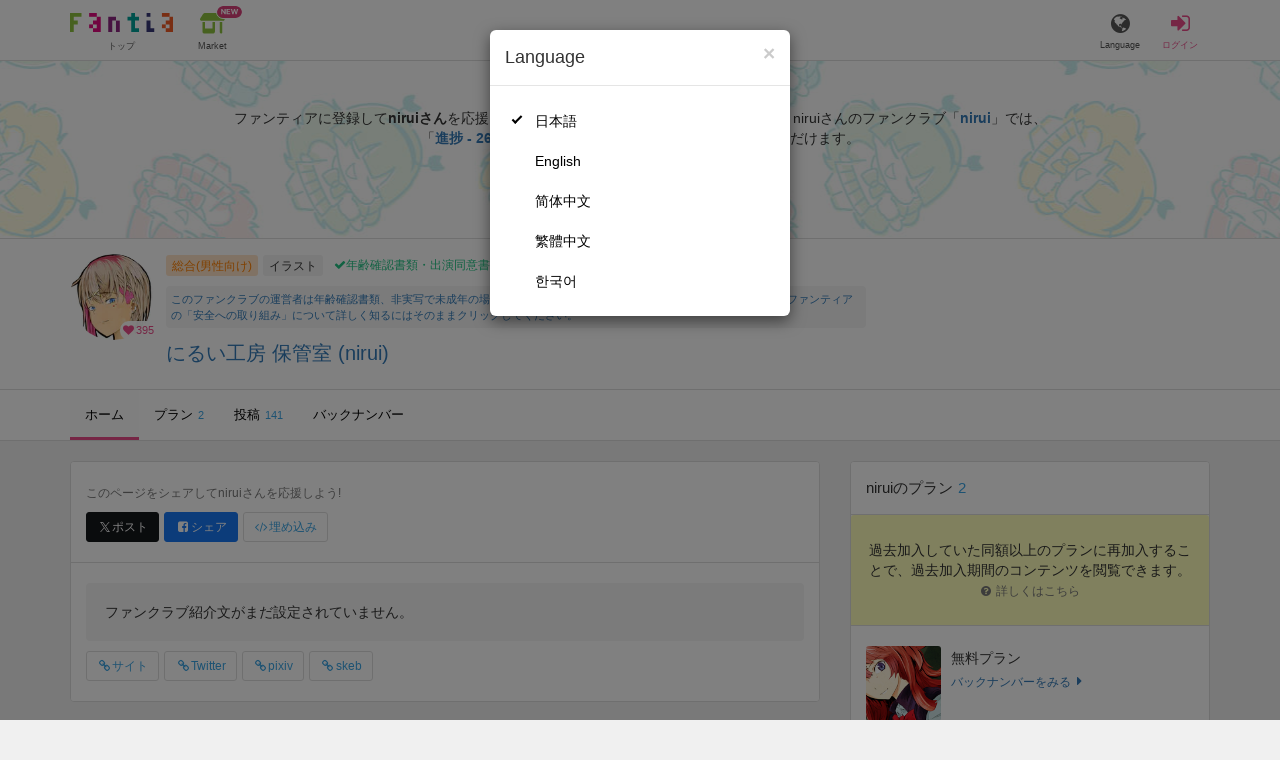

--- FILE ---
content_type: text/html; charset=utf-8
request_url: https://fantia.jp/fanclubs/1556
body_size: 18124
content:
<!DOCTYPE html><html lang="ja"><head><meta charset="utf-8" /><title>にるい工房 保管室 (nirui)｜ファンティア[Fantia]</title><meta name="csrf-param" content="authenticity_token" />
<meta name="csrf-token" content="3i5rlyWhnxI-ucDYW82fmwsckQJEVGFzx1nHnAj_zgMd1NJSE7WRx-gTx3KdVZg0UqxTj8ti-zK1RtVQRks7Rg" /><meta content="にるい工房 保管室 (nirui)のファンティアです。「進捗 - 260104」「Cx0291 ミクリン落下糞直喰い」など、141件の記事が投稿されています。" name="description" /><meta content="nirui,にるい工房 保管室,イラスト,Fantia,ファンティア" name="keyword" /><meta content="ファンティア[Fantia]" name="copyright" /><meta content="width=device-width, initial-scale=1, shrink-to-fit=no" name="viewport" /><meta content="にるい工房 保管室 (nirui)｜ファンティア[Fantia]" property="og:title" /><meta content="ja_JP" property="og:locale" /><meta content="website" property="og:type" /><meta content="https://fantia.jp/fanclubs/1556" property="og:url" /><meta content="summary_large_image" name="twitter:card" /><meta content="telephone=no" name="format-detection" /><meta content="https://c.fantia.jp/uploads/fanclub/ogp_image/1556/ogp_f3354eb3-7880-46e1-9707-80b152ede8e3.jpg" property="og:image" /><meta content="https://c.fantia.jp/uploads/fanclub/ogp_image/1556/ogp_f3354eb3-7880-46e1-9707-80b152ede8e3.jpg" property="twitter:image" /><meta content="ファンティア[Fantia]" property="og:site_name" /><meta content="にるい工房 保管室 (nirui)のファンティアです。「進捗 - 260104」「Cx0291 ミクリン落下糞直喰い」など、141件の記事が投稿されています。" property="og:description" /><meta content="179941739065953" property="fb:app_id" /><link href="https://fantia.jp/assets/customers/apple-touch-icon-7c45e89fc530b2b3c1bd0f4497693fa2c174f0650cd9082824b4dd7e47bfefef.png" rel="apple-touch-icon" sizes="180x180" /><link href="https://fantia.jp/assets/customers/favicon-32x32-8ab6e1f6c630503f280adca20d089646e0ea67559d5696bb3b9f34469e15c168.png" rel="icon" sizes="32x32" type="image/png" /><link href="https://fantia.jp/assets/customers/favicon-16x16-3649f53c844baeb257115a90a4617c6dcad3395eace0145d0bf163ccbce38f72.png" rel="icon" sizes="16x16" type="image/png" /><link crossorigin="use-credentials" href="https://fantia.jp/assets/customers/manifest-c01a22c82c5309f372a1d3bf85d185d7c704b5c32efd0694b9ea0edd14726e69.json" rel="manifest" /><meta content="#ffffff" name="theme-color" /><!-- こちらを見ていただいているエンジニアさんへ --><!-- 虎の穴ラボでは一緒に働く仲間を募集中です！ --><!-- 現在募集中の職種： https://toranoana-lab.co.jp/recruit --><!-- カジュアル面談も受け付けておりますので、お気軽にご連絡ください！ --><!-- カジュアル面談について： https://toranoana-lab.co.jp/recruit/casual --><link rel="alternate" href="https://fantia.jp/fanclubs/1556?locale=jp" hreflang="ja"><link rel="alternate" href="https://fantia.jp/fanclubs/1556?locale=en" hreflang="en"><link rel="alternate" href="https://fantia.jp/fanclubs/1556?locale=zh-cn" hreflang="zh-Hans"><link rel="alternate" href="https://fantia.jp/fanclubs/1556?locale=zh-tw" hreflang="zh-Hant"><link rel="alternate" href="https://fantia.jp/fanclubs/1556?locale=ko" hreflang="ko"><link as="script" href="/lib/js/jquery/jquery-3.7.1.min.js" rel="preload" /><link rel="preload" href="/assets/application-fa751febffcdd3501c6bdc8101bb2ba056e4d5795ada198a63578451f03db49b.css" media="all" as="style" /><link rel="stylesheet" href="/assets/application-fa751febffcdd3501c6bdc8101bb2ba056e4d5795ada198a63578451f03db49b.css" media="all" /><link href="https://fantia.jp/fanclubs/1556" rel="canonical" /><script src="/lib/js/jquery/jquery-3.7.1.min.js"></script><script src="/assets/application-9eef45739e4e40b5b15b1eb29700cfea17826000f35ece13359297efc4b93727.js" defer="defer"></script><script src="/vite/assets/index-ivWVOwkI.js" defer="defer"></script><script>fanclubId = 1556;</script><script>window.gnshbrequest = window.gnshbrequest || {cmd:[]};
window.gnshbrequest.cmd.push(function(){
  window.gnshbrequest.registerPassback("1539547");
  window.gnshbrequest.registerPassback("1539553");
  window.gnshbrequest.registerPassback("1539555");
  window.gnshbrequest.registerPassback("1539557");
  window.gnshbrequest.registerPassback("1539559");
  window.gnshbrequest.registerPassback("1539561");
  window.gnshbrequest.registerPassback("1541034");
  window.gnshbrequest.registerPassback("1541036");
  window.gnshbrequest.registerPassback("1539548");
  window.gnshbrequest.registerPassback("1539550");
  window.gnshbrequest.registerPassback("1539552");
  window.gnshbrequest.registerPassback("1539554");
  window.gnshbrequest.registerPassback("1539556");
  window.gnshbrequest.registerPassback("1539558");
  window.gnshbrequest.registerPassback("1539560");
  window.gnshbrequest.registerPassback("1539562");
  window.gnshbrequest.registerPassback("1539656");
  window.gnshbrequest.registerPassback("1541035");
  window.gnshbrequest.registerPassback("1541037");
  window.gnshbrequest.forceInternalRequest();
});</script><script defer="defer" src="https://securepubads.g.doubleclick.net/tag/js/gpt.js"></script><script defer="defer" src="https://cpt.geniee.jp/hb/v1/217354/1436/wrapper.min.js"></script><script id="frontend-params" type="application/json">{
  "brand": 0,
  "is_paid": true,
  "is_logged_in": false,
  "show_adult": false,
  "locale": "ja",
  "toranoana_identify_token": "",
  "spotlight_url": "https://spotlight.fantia.jp",
  "current_locale": "ja",
  "user_type": "visitor",
  "is_viewable_fc_content": true
}</script><script nonce="44389f3f185f8833d821">(function(){var i=window.location.search.slice(1);var j="atag";var f="target_id";var k="target_type";var h="; path=/";var g="; max-age="+(60*60*24);if(!i){return}i.split("&").forEach(function(a){var b=a.split("=");if(b[0]===j){document.cookie="AFID="+b[1]+h+g;document.cookie="AF_REFERRER="+document.referrer+h+g}else{if(b[0]===f){document.cookie="AF_TARGET_ID="+b[1]+h+g}else{if(b[0]===k){document.cookie="AF_TARGET_TYPE="+b[1]+h+g}}}})})();</script></head><body class=" fanclubs-show  " data-brand="general" data-locale="ja" data-spotlight_url="https://spotlight.fantia.jp" data-user-type="visitor"><script>(function(){
var w=window,d=document;
var s="https://app.chatplus.jp/cp.js";
d["__cp_d"]="https://app.chatplus.jp";
d["__cp_c"]="ab404376_1";
var a=d.createElement("script"), m=d.getElementsByTagName("script")[0];
a.async=true,a.src=s,m.parentNode.insertBefore(a,m);})();</script><script charset="utf-8" defer="defer" src="https://platform.twitter.com/widgets.js" type="text/javascript"></script><div id="page"><header id="header"><div id="header-alerts"></div><nav id="header-nav"><div class="collapse hidden-md hidden-lg" id="collapse-search-form"><div class="container"><div class="search-form"><form action="/fanclubs" accept-charset="UTF-8" method="get"><input type="hidden" name="category" id="category_field" autocomplete="off" /><input type="hidden" name="brand_type" id="brand_type_field" value="0" autocomplete="off" /><input type="search" name="keyword" id="keyword_field" value="" placeholder="キーワードから探す" class="form-control search-form-input" /><button name="button" type="submit" class="search-form-btn" data-disable-with="検索中..."><i aria-hidden="true" class="fa fa-fw fa-search"></i></button></form></div></div></div><div class="header-nav-inner"><div class="container"><div class="left clearfix"><div class="inner-left d-flex align-items-center"><a class="header-logo header-nav-sp-small-text" href="/" title="ファンティア[Fantia]"><img alt="ファンティア[Fantia]" class="logo logo-height active-nav-btn" height="56" src="/assets/customers/logo-066a43beb728bc01849e909b7c749d9a4323b6f59227baff1f1536234c819939.svg" width="300" /><span class="name">トップ</span></a><div class="header-nav-btn header-nav-sp-small-text"><a class="nav-btn-renderer" href="/market"><span class="inner active-nav-btn"><img alt="マーケット" class="logo-height animation-new-service-icon relative" height="24" src="/assets/customers/shop-9afb818a02e64157ecaf551f70af1053cef662ec052af3826cb31f2ab1065f25.svg" width="27" /><span class="name"><span class="translation_missing" title="translation missing: ja.views.market">Market</span></span><img alt="new" class="icon-label-new" height="10" src="/assets/customers/label-new-332e90999645e410df7ba1ba0abf03e7c825dce93730190839f1cff687ce79c3.svg" width="27" /></span></a></div></div><div class="inner-right visible-xs"><div class="header-nav-divider hidden-xs"></div><div class="header-nav-btn header-nav-sp-small-text"><a class="nav-btn-renderer" data-toggle="modal" href="#modal-language-select" title="Language"><span class="inner"><i class="fa fa-globe"></i><span class="name">Language</span></span></a></div><div class="header-nav-btn primary header-nav-sp-small-text"><a class="nav-btn-renderer" href="/sessions/signin" title="ログイン"><span class="inner"><i class="fa fa-fw fa-sign-in"></i><span class="name">ログイン</span></span></a></div></div></div><div class="right hidden-xs"><div class="inner-right"><div class="header-nav-btn"><a class="nav-btn-renderer" data-toggle="modal" href="#modal-language-select" title="Language"><span class="inner"><i class="fa fa-globe"></i><span class="name">Language</span></span></a></div><div class="header-nav-btn primary"><a class="nav-btn-renderer" href="/sessions/signin" title="ログイン"><span class="inner"><i class="fa fa-fw fa-sign-in"></i><span class="name">ログイン</span></span></a></div></div></div></div></div></nav></header><div aria-labelledby="modal-language-select" class="modal fade" id="modal-language-select" role="dialog" tabindex="-1"><div class="modal-dialog modal-sm" role="document"><div class="modal-content"><div class="modal-header"><button aria-label="Close" class="close" data-dismiss="modal" type="button"><span aria-hidden="true"> &times;</span></button><h4 class="modal-title" id="modal-language-select">Language</h4></div><div class="modal-body modal-language-select-body"><ul><li class="modal-language-select-item"><a class="active" rel="nofollow" href="/fanclubs/1556?locale=ja">日本語</a></li><li class="modal-language-select-item"><a class="" rel="nofollow" href="/fanclubs/1556?locale=en">English</a></li><li class="modal-language-select-item"><a class="" rel="nofollow" href="/fanclubs/1556?locale=zh-cn">简体中文</a></li><li class="modal-language-select-item"><a class="" rel="nofollow" href="/fanclubs/1556?locale=zh-tw">繁體中文</a></li><li class="modal-language-select-item"><a class="" rel="nofollow" href="/fanclubs/1556?locale=ko">한국어</a></li></ul></div></div></div></div><div aria-labelledby="modal-shop-upgrade" class="modal fade" id="modal-shop-upgrade" role="dialog" tabindex="-1"><div class="modal-dialog" role="document"><div class="modal-content"><div class="modal-header"><button aria-label="Close" class="close" data-dismiss="modal" type="button"><span aria-hidden="true">&times;</span></button><h4 class="modal-title">ファンクラブへのアップグレード</h4></div><div class="modal-body"><div class="mb-50-children"><div><p><span class="text-primary bold">ファンクラブへアップグレードすると、ショップへ戻すことはできません。</span></p><p>ショップをファンクラブにアップグレードすると、ファンクラブの機能が利用できるようになります。</p><h4>アップグレードすることでできること</h4><ul><li>・<a href="https://help.fantia.jp/567" target="_blank">プランの開設</a><p>&nbsp;&nbsp;ファンクラブでは、無料プランのほか、ご希望の会費でファンの方に限定特典を提供する「有料プラン」を作成できます。また、商品に対してプラン限定で販売することが可能です。</p></li><li>・<a href="https://help.fantia.jp/1626" target="_blank">投稿機能</a><p>&nbsp;&nbsp;誰でも自由に見ることが出来る「公開コンテンツ」と、ファンにならないと見ることができないように設定出来る「限定コンテンツ」を作成できます。</p></li><li>・<a href="https://spotlight.fantia.jp/tips/20191210_commission" target="_blank">コミッション機能</a><p>&nbsp;&nbsp;ファンのリクエストに答えて納品することで報酬が得られる仕組みです。条件に合ったリクエストのみ引き受けることができるため、空き時間を利用して無理なくはじめられます。</p></li></ul><p>詳しくは<a href="https://help.fantia.jp/creator-guide" target="_blank">こちら</a>をご覧ください。</p></div></div></div><div class="modal-footer"><button class="btn btn-default" data-dismiss="modal" type="button">Close</button></div></div></div></div><div id="alerts"></div><script async src="https://www.googletagmanager.com/gtag/js?id=G-CNYZW1RR84"></script><script>window.dataLayer = window.dataLayer || [];
function gtag(){dataLayer.push(arguments);}
gtag('js', new Date());
gtag('config', "G-CNYZW1RR84");</script><script class="gtm-json" type="application/ld+json">{"fanclub_id":1556,"fanclub_brand":"総合(男性向け)","fanclub_category":"イラスト","fanclub_name":"にるい工房 保管室","fanclub_user_name":"二塁","content_title":"にるい工房 保管室 (nirui)","content_type":"top"}</script><div class="fanclubs-introduction" id="introduction"><div class="container"><h1 class="title">にるい工房 保管室 (nirui)</h1><div class="readmore-wrap readmore-xs-container"><div class="js-readmore-xs"><p>ファンティアに登録して<strong>niruiさん</strong>を応援しよう！</p><P>現在<strong>395人のファン</strong>が応援しています。</P><p>niruiさんのファンクラブ「<a href="/fanclubs/1556" title="nirui"><strong>nirui</strong></a>」では、「<a href="/posts/3836132" title="進捗 - 260104"><strong>進捗 - 260104</strong></a>」などの特別なコンテンツをお楽しみいただけます。</p></div></div><p><a class="btn btn-primary btn-very-lg" href="/account/signup" title="無料新規登録">無料新規登録</a></p></div></div><div class="fanclub-show-header"><div class="fanclub-summary navbar-target"><div class="container"><div class="row row-packed"><div class="col-xs-2 col-sm-2 col-md-1 col-lg-1"><div class="module fanclub fanclub-sm"><div class="fanclub-header"><a href="/fanclubs/1556" title="にるい工房 保管室 (nirui)のトップページ"></a><a href="/fanclubs/1556" title="にるい工房 保管室 (nirui)"><picture><source alt="にるい工房 保管室 (nirui)" class="img-fluid img-circle replace-if-no-image" data-srcset="https://c.fantia.jp/uploads/fanclub/icon_image/1556/thumb_webp_8ae43989-54fc-44bf-aade-95a6a4446f26.webp" height="128" srcset="/images/fallback/common/loading-md.webp" type="image/webp" width="128" /><img alt="にるい工房 保管室 (nirui)" class="img-fluid img-circle replace-if-no-image lazyload" data-src="https://c.fantia.jp/uploads/fanclub/icon_image/1556/thumb_8ae43989-54fc-44bf-aade-95a6a4446f26.jpg" height="128" src="/images/fallback/common/loading-md.jpg" width="128" /></picture></a><div class="fanclub-fan-count"><span class="text-primary fan-count-inner" title="現在395名のファンがいます"><i class="fa fa-fw fa-heart"></i><span>395</span></span></div></div></div></div><div class="col-xs-10 col-sm-10 col-md-11 col-lg-11"><div class="row"><div class="col-sm-8 col-md-9"><div class="mb-5"><a class="btn btn-default btn-xs mr-5 mb-5 btn-category btn-category-pangender" href="/fanclubs?brand_type=0" title="総合(男性向け)">総合(男性向け)</a><a class="btn btn-default btn-xs mr-5 mb-5 btn-category" href="/fanclubs?brand_type=0&amp;category=illust" title="イラスト">イラスト</a><a class="btn not-btn not-btn-success btn-xs mb-5" data-container="body" data-placement="top" data-toggle="tooltip" href="https://spotlight.fantia.jp/news/safety?locale=ja" target="_blank"><i class="fa fa-check mr-3"></i>年齢確認書類・出演同意書類提出済</a></div><div class="well p-5 xs-scroll mb-15 max-width-700 font-80"><a href="https://spotlight.fantia.jp/news/safety?locale=ja" target="_blank">このファンクラブの運営者は年齢確認書類、非実写で未成年の場合は親権者または保護者の同意書を提出しています。また、ファンティアの「安全への取り組み」について詳しく知るにはそのままクリックしてください。</a></div><h1 class="fanclub-name"><a href="/fanclubs/1556" title="にるい工房 保管室のトップページ">にるい工房 保管室 (nirui)</a></h1><div class="fanclub-title text-muted hidden-xs"></div></div><div class="col-sm-4 col-md-3"><div class="fanclub-btns wrap-login-btn"><div class="popup-bar js-popup-bar" data-within-area="body"><div class="btn btn-primary btn-lg btn-block login-btn" href="/fanclubs/1556/plans" rel="nofollow"><div class="inner-loginbar-left"><p>ファンティアに登録してniruiさんを応援しよう！</p></div><a class="inner-loginbar-right" href="/account/signup" title="無料新規登録">無料新規登録</a></div></div></div></div></div></div></div></div></div><div class="fanclub-tabs js-affix-nav" data-within-area="body"><div class="container"><nav class="scroll-tabs mb-3"><div class="scroll-tabs-main"><a class="tab-item tab-item-text active" href="/fanclubs/1556" title="にるい工房 保管室のホーム"><span>ホーム</span></a><a class="tab-item tab-item-text" href="/fanclubs/1556/plans" title="にるい工房 保管室のプラン一覧"><span>プラン</span><span class="counter">2</span></a><a class="tab-item tab-item-text" href="/fanclubs/1556/posts" title="にるい工房 保管室の投稿一覧"><span>投稿</span><span class="counter">141</span></a><a class="tab-item tab-item-text" href="/fanclubs/1556/backnumbers" title="にるい工房 保管室のバックナンバー一覧"><span>バックナンバー</span></a></div><a class="scroll-tab-arrow scroll-tab-arrow-left is-hide" href="#"><i class="fa fa-caret-left"></i></a><a class="scroll-tab-arrow scroll-tab-arrow-right" href="#"><i class="fa fa-caret-right"></i></a></nav></div></div></div><main class="single-fanclub single-fanclub-show" id="main"><div class="container"><div class="row"><div class="col-md-8"><div class="panel panel-default panel-widget"><div class="list-group list-group-lg"><div class="list-group-item"><div class="mb-10"><p><small class="text-muted">このページをシェアしてniruiさんを応援しよう!</small></p></div><div class="btns share-btns"><input id="is_changed_nickname" type="hidden" value="true" /><input id="nickname" type="hidden" value="nirui" /><a class="btn btn-sm mr-5 btn-twitter btn-sm mb-5" href="http://twitter.com/intent/tweet?url=https://fantia.jp/nirui&amp;text=にるい工房 保管室 (nirui)｜ファンティア[Fantia]" target="_blank" title="このページをポストする"><i class="fa fa-fw vertical-align-middle"><svg height="10" viewBox="0 0 1200 1227" width="10" xmlns="http://www.w3.org/2000/svg"><path d="M714.163 519.284L1160.89 0H1055.03L667.137 450.887L357.328 0H0L468.492 681.821L0 1226.37H105.866L515.491 750.218L842.672 1226.37H1200L714.137 519.284H714.163ZM569.165 687.828L521.697 619.934L144.011 79.6944H306.615L611.412 515.685L658.88 583.579L1055.08 1150.3H892.476L569.165 687.854V687.828Z"></path></svg></i><span>ポスト</span></a><a class="btn btn-sm btn-facebook btn-sm mb-5" href="https://www.facebook.com/dialog/feed?app_id=179941739065953&amp;display=popup&amp;caption=fantia&amp;link=https://fantia.jp/nirui&amp;redirect_uri=https://fantia.jp" target="_blank" title="このページをシェアする"><i class="fa fa-fw fa-facebook-square"></i><span>シェア</span></a><a class="btn btn-default btn-sm" data-toggle="modal" href="#widget-modal" type="button"><i aria-hidden="true" class="fa fa-fw fa-code"></i><span>埋め込み</span></a></div></div><div class="list-group-item"><div class="well mb-0"><span>ファンクラブ紹介文がまだ設定されていません。</span></div><div class="btns mt-10"><a class="btn btn-default btn-sm" href="http://www.nirui.com/2nd/" target="_blank"><i aria-hidden="true" class="fa fa-fw fa-chain"></i><span>サイト</span></a><a class="btn btn-default btn-sm" href="https://twitter.com/nirui222" target="_blank"><i aria-hidden="true" class="fa fa-fw fa-chain"></i><span>Twitter</span></a><a class="btn btn-default btn-sm" href="https://pixiv.me/nirui" target="_blank"><i aria-hidden="true" class="fa fa-fw fa-chain"></i><span>pixiv</span></a><a class="btn btn-default btn-sm" href="https://skeb.jp/@nirui" target="_blank"><i aria-hidden="true" class="fa fa-fw fa-chain"></i><span>skeb</span></a></div></div></div></div><div class="guest-content-block mt-15 mb-15"></div></div><div class="col-md-4"><aside class="row"><div class="col-sm-6 col-md-12"><div class="panel panel-default panel-widget"><div class="panel-heading"><h2 class="panel-title"><a href="/fanclubs/1556/plans"><span>niruiのプラン</span></a><span class="count">2</span></h2></div><div class="panel-heading panel-heading-lg bg-warning"><p><span class="display-block text-center mt-10 mt-0">過去加入していた同額以上のプランに再加入することで、過去加入期間のコンテンツを閲覧できます。</span><a class="display-block text-muted text-center" data-toggle="modal" href="#describe_viewable_by_rejoin_modal"><small><i class="fa fa-question-circle mr-5"></i><span>詳しくはこちら</span></small></a></p><div aria-labelledby="describe_viewable_by_rejoin_modal" class="modal fade" id="describe_viewable_by_rejoin_modal" role="dialog" tabindex="-1"><div class="modal-dialog" role="document"><div class="modal-content"><div class="modal-header"><button aria-label="Close" class="close" data-dismiss="modal" type="button"><span aria-hidden="true"> &times;</span></button><h4 class="modal-title">過去加入期間のコンテンツ閲覧について</h4></div><div class="modal-body"><section><h4 class="strong text-danger">■ 本項目について</h4><p>・クリエイターが、再加入時の過去加入期間のコンテンツ閲覧を「許可する」を選んでいた場合に表示されます。</p><p>・過去加入していた同額以上のプランに再加入した場合、加入時期のコンテンツ（購入済みバックナンバーを含む）を見れるようになります。</p><p>・一度閲覧権を付与された場合、プランを削除しない限り権限は保持されます。</p></section></div><div class="modal-footer"><button class="btn btn-default" data-dismiss="modal" type="button"> 閉じる</button></div></div></div></div></div><div class="list-group list-group-lg"><div class="list-group-item"><div class="module plan plan-sm"><div class="plan-header row row-packed"><div class="col-xs-3 col-md-3"><img alt="無料プラン" class="img-fluid img-rounded replace-if-no-image lazyload" data-src="https://c.fantia.jp/uploads/plan/image/2176/thumb_2ba85de2-bc37-4930-96ee-d7e4da1d472d.jpg" height="128" src="/images/fallback/common/loading-md.jpg" width="128" /></div><div class="col-xs-9 col-md-9"><div class="mb-5-children"><h3 class="plan-title">無料プラン</h3><a href="/fanclubs/1556/backnumbers?month=202512&amp;plan=2176" rel="nofollow"><small>バックナンバーをみる</small><i class="fa fa-fw fa-caret-right"></i></a></div></div></div><div class="plan-body"><div class="plan-description replace-url wysiwyg js-readmore"><p>無料プランです</p></div><div class="plan-order well well-sm well-bordered mb-0"><div class="plan-status"></div><div class="plan-price text-center">0円(税込) / 月</div><a class="btn btn-primary btn-block btn-lg" title="ファンになる" rel="nofollow" data-method="post" href="/fanclubs/1556/plans/2176/orders/join_free?referer=https%3A%2F%2Ffantia.jp%2Ffanclubs%2F1556">ファンになる</a></div></div></div></div><div class="list-group-item"><div class="module plan plan-sm"><div class="plan-header row row-packed"><div class="col-xs-3 col-md-3"><img alt="ライトプラン" class="img-fluid img-rounded replace-if-no-image lazyload" data-src="https://c.fantia.jp/uploads/plan/image/660665/thumb_20c1fb34-bc6d-40a1-b1ea-3496bd678ef2.jpg" height="128" src="/images/fallback/common/loading-md.jpg" width="128" /></div><div class="col-xs-9 col-md-9"><div class="mb-5-children"><h3 class="plan-title">ライトプラン</h3><a href="/fanclubs/1556/backnumbers?month=202512&amp;plan=660665" rel="nofollow"><small>バックナンバーをみる</small><i class="fa fa-fw fa-caret-right"></i></a></div></div></div><div class="plan-body"><div class="plan-description replace-url wysiwyg js-readmore"><p>★ 進捗画像を適宜公開
<br />★ 実寸3530×5000pxの高解像度(実寸版)
<br />★ 過去作含め全バックナンバー見放題</p></div><div class="plan-order well well-sm well-bordered mb-0"><div class="plan-status"><span class="label label-info">余裕あり</span></div><div class="plan-price text-center">500円(税込) / 月</div><a class="btn btn-primary btn-block btn-lg" title="ファンになる" rel="nofollow" data-method="post" href="/fanclubs/1556/plans/660665/add_to_cart?action_type=entry">ファンになる</a></div></div></div></div><a class="list-group-item text-center" href="/fanclubs/1556/plans"><span>すべてみる</span><i class="fa fa-fw fa-caret-right"></i></a></div></div></div><div class="text-center mb-20"><div style="min-height: 100px;"><div data-cptid="1539553" style="display: block;"></div><div data-cptid="1539554" style="display: block;"></div></div><script>if (window.matchMedia("only screen and (max-width: 575px)").matches) {
  window.gnshbrequest.cmd.push(function() {window.gnshbrequest.applyPassback("1539553", "[data-cptid='1539553']");});
} else {
  window.gnshbrequest.cmd.push(function() {window.gnshbrequest.applyPassback("1539554", "[data-cptid='1539554']");});
}</script></div><div class="col-sm-6 col-md-12"><div class="panel panel-default panel-widget"><div class="panel-heading"><a class="btn btn-default btn-block" data-toggle="modal" href="#law-modal" title="特定商取引法に基づく表示">特定商取引法に基づく表示</a></div></div></div></aside></div></div></div><section class="recommend-section"><div class="container"><h2 class="recommend-title"><span>他の人はこんなクリエイターも見ています</span></h2><div class="recommend-items recommend-fanclubs"><div class="module fanclub fanclub-sm"><div class="fanclub-header"><picture><source alt="ダーレッククラブ (ダーレック)" class="img-fluid img-circle replace-if-no-image" data-srcset="https://c.fantia.jp/uploads/fanclub/icon_image/29020/thumb_webp_2465d6d7-088d-446c-a447-76df7a3d2cf5.webp" height="128" type="image/webp" width="128" /><img alt="ダーレッククラブ (ダーレック)" class="img-fluid img-circle replace-if-no-image lazyload" data-src="https://c.fantia.jp/uploads/fanclub/icon_image/29020/thumb_2465d6d7-088d-446c-a447-76df7a3d2cf5.jpg" height="128" src="/images/fallback/common/loading-md.jpg" width="128" /></picture><div class="fanclub-fan-count"><span class="text-primary" title="現在4129名のファンがいます"><i class="fa fa-fw fa-heart"></i>4129</span></div></div><div class="fanclub-body"><h3 class="fanclub-name ell">ダーレッククラブ</h3></div><a class="link-block hidden-xs hidden-sm ga_recommend_fanclub" data-container="body" data-content="成人向けイラストなどをあげます" data-placement="top" data-toggle="popover" data-trigger="hover" href="/fanclubs/29020?item_id=29020&amp;logic=old_logic&amp;medium=fc&amp;source=fc_top" title="ダーレッククラブ (ダーレック)"></a><a class="link-block visible-xs-block visible-sm-block ga_recommend_fanclub" href="/fanclubs/29020?item_id=29020&amp;logic=old_logic&amp;medium=fc&amp;source=fc_top" title="ダーレッククラブ (ダーレック)"></a></div><div class="module fanclub fanclub-sm"><div class="fanclub-header"><picture><source alt="神田 (神田)" class="img-fluid img-circle replace-if-no-image" data-srcset="https://c.fantia.jp/uploads/fanclub/icon_image/12413/thumb_webp_6e714d78-61f3-4702-94c8-fce3bf9698da.webp" height="128" type="image/webp" width="128" /><img alt="神田 (神田)" class="img-fluid img-circle replace-if-no-image lazyload" data-src="https://c.fantia.jp/uploads/fanclub/icon_image/12413/thumb_6e714d78-61f3-4702-94c8-fce3bf9698da.jpg" height="128" src="/images/fallback/common/loading-md.jpg" width="128" /></picture><div class="fanclub-fan-count"><span class="text-primary" title="現在12894名のファンがいます"><i class="fa fa-fw fa-heart"></i>12894</span></div></div><div class="fanclub-body"><h3 class="fanclub-name ell">神田</h3></div><a class="link-block hidden-xs hidden-sm ga_recommend_fanclub" data-container="body" data-content="触手・寄生・ボテなどの特殊性癖絵を投稿します" data-placement="top" data-toggle="popover" data-trigger="hover" href="/fanclubs/12413?item_id=12413&amp;logic=old_logic&amp;medium=fc&amp;source=fc_top" title="神田 (神田)"></a><a class="link-block visible-xs-block visible-sm-block ga_recommend_fanclub" href="/fanclubs/12413?item_id=12413&amp;logic=old_logic&amp;medium=fc&amp;source=fc_top" title="神田 (神田)"></a></div><div class="module fanclub fanclub-sm"><div class="fanclub-header"><picture><source alt="さなのファンティア (さな)" class="img-fluid img-circle replace-if-no-image" data-srcset="https://c.fantia.jp/uploads/fanclub/icon_image/503145/thumb_webp_11344661-4372-45c5-928b-08ab1862b9d0.webp" height="128" type="image/webp" width="128" /><img alt="さなのファンティア (さな)" class="img-fluid img-circle replace-if-no-image lazyload" data-src="https://c.fantia.jp/uploads/fanclub/icon_image/503145/thumb_11344661-4372-45c5-928b-08ab1862b9d0.jpeg" height="128" src="/images/fallback/common/loading-md.jpg" width="128" /></picture><div class="fanclub-fan-count"><span class="text-primary" title="現在30058名のファンがいます"><i class="fa fa-fw fa-heart"></i>30058</span></div></div><div class="fanclub-body"><h3 class="fanclub-name ell">さなのファンティア</h3></div><a class="link-block hidden-xs hidden-sm ga_recommend_fanclub" data-container="body" data-content="えっちでフェチな女の子描いてます🔞" data-placement="top" data-toggle="popover" data-trigger="hover" href="/fanclubs/503145?item_id=503145&amp;logic=old_logic&amp;medium=fc&amp;source=fc_top" title="さなのファンティア (さな)"></a><a class="link-block visible-xs-block visible-sm-block ga_recommend_fanclub" href="/fanclubs/503145?item_id=503145&amp;logic=old_logic&amp;medium=fc&amp;source=fc_top" title="さなのファンティア (さな)"></a></div><div class="module fanclub fanclub-sm"><div class="fanclub-header"><picture><source alt="とてもじゃないがツイッ〇ーには上げられない (ベルゼ)" class="img-fluid img-circle replace-if-no-image" data-srcset="https://c.fantia.jp/uploads/fanclub/icon_image/146867/thumb_webp_ef4d8393-f9c7-4604-a366-0fb8a0bd71f2.webp" height="128" type="image/webp" width="128" /><img alt="とてもじゃないがツイッ〇ーには上げられない (ベルゼ)" class="img-fluid img-circle replace-if-no-image lazyload" data-src="https://c.fantia.jp/uploads/fanclub/icon_image/146867/thumb_ef4d8393-f9c7-4604-a366-0fb8a0bd71f2.jpg" height="128" src="/images/fallback/common/loading-md.jpg" width="128" /></picture><div class="fanclub-fan-count"><span class="text-primary" title="現在47456名のファンがいます"><i class="fa fa-fw fa-heart"></i>47456</span></div></div><div class="fanclub-body"><h3 class="fanclub-name ell">とてもじゃないがツイッ〇ーには上げられない</h3></div><a class="link-block hidden-xs hidden-sm ga_recommend_fanclub" data-container="body" data-content="-" data-placement="top" data-toggle="popover" data-trigger="hover" href="/fanclubs/146867?item_id=146867&amp;logic=old_logic&amp;medium=fc&amp;source=fc_top" title="とてもじゃないがツイッ〇ーには上げられない (ベルゼ)"></a><a class="link-block visible-xs-block visible-sm-block ga_recommend_fanclub" href="/fanclubs/146867?item_id=146867&amp;logic=old_logic&amp;medium=fc&amp;source=fc_top" title="とてもじゃないがツイッ〇ーには上げられない (ベルゼ)"></a></div><div class="module fanclub fanclub-sm"><div class="fanclub-header"><picture><source alt="八郎ビレッジ (村八郎)" class="img-fluid img-circle replace-if-no-image" data-srcset="https://c.fantia.jp/uploads/fanclub/icon_image/22888/thumb_webp_b6ad70d1-8449-4412-b2ca-6b1481e80560.webp" height="128" type="image/webp" width="128" /><img alt="八郎ビレッジ (村八郎)" class="img-fluid img-circle replace-if-no-image lazyload" data-src="https://c.fantia.jp/uploads/fanclub/icon_image/22888/thumb_b6ad70d1-8449-4412-b2ca-6b1481e80560.jpg" height="128" src="/images/fallback/common/loading-md.jpg" width="128" /></picture><div class="fanclub-fan-count"><span class="text-primary" title="現在31968名のファンがいます"><i class="fa fa-fw fa-heart"></i>31968</span></div></div><div class="fanclub-body"><h3 class="fanclub-name ell">八郎ビレッジ</h3></div><a class="link-block hidden-xs hidden-sm ga_recommend_fanclub" data-container="body" data-content="こんにちわ　村八郎です" data-placement="top" data-toggle="popover" data-trigger="hover" href="/fanclubs/22888?item_id=22888&amp;logic=old_logic&amp;medium=fc&amp;source=fc_top" title="八郎ビレッジ (村八郎)"></a><a class="link-block visible-xs-block visible-sm-block ga_recommend_fanclub" href="/fanclubs/22888?item_id=22888&amp;logic=old_logic&amp;medium=fc&amp;source=fc_top" title="八郎ビレッジ (村八郎)"></a></div><div class="module fanclub fanclub-sm"><div class="fanclub-header"><picture><source alt="QRお絵描き部 (QR)" class="img-fluid img-circle replace-if-no-image" data-srcset="https://c.fantia.jp/uploads/fanclub/icon_image/478064/thumb_webp_f931bd66-3d1b-4901-9196-ad7e252f9c43.webp" height="128" type="image/webp" width="128" /><img alt="QRお絵描き部 (QR)" class="img-fluid img-circle replace-if-no-image lazyload" data-src="https://c.fantia.jp/uploads/fanclub/icon_image/478064/thumb_f931bd66-3d1b-4901-9196-ad7e252f9c43.jpg" height="128" src="/images/fallback/common/loading-md.jpg" width="128" /></picture><div class="fanclub-fan-count"><span class="text-primary" title="現在29088名のファンがいます"><i class="fa fa-fw fa-heart"></i>29088</span></div></div><div class="fanclub-body"><h3 class="fanclub-name ell">QRお絵描き部</h3></div><a class="link-block hidden-xs hidden-sm ga_recommend_fanclub" data-container="body" data-content="差分表現でのねっとり責めイラストやフェチ感お高めの簡単な動画を公開しております ( ˘ω˘ )
" data-placement="top" data-toggle="popover" data-trigger="hover" href="/fanclubs/478064?item_id=478064&amp;logic=old_logic&amp;medium=fc&amp;source=fc_top" title="QRお絵描き部 (QR)"></a><a class="link-block visible-xs-block visible-sm-block ga_recommend_fanclub" href="/fanclubs/478064?item_id=478064&amp;logic=old_logic&amp;medium=fc&amp;source=fc_top" title="QRお絵描き部 (QR)"></a></div></div></div></section></main><nav class="mb-0" id="breadcrumb"><div class="container"><ol class="breadcrumb no-padding" itemscope="" itemtype="http://schema.org/BreadcrumbList"><li itemprop="itemListElement" itemscope="" itemtype="http://schema.org/ListItem"><a href="/" itemprop="item" title="ファンティア[Fantia]"><span itemprop="name">ファンティア[Fantia]</span></a><meta content="1" itemprop="position" /></li><li itemprop="itemListElement" itemscope="" itemtype="http://schema.org/ListItem"><a href="/fanclubs?brand_type=0&amp;category=illust" itemprop="item" title="カテゴリー「イラスト」のクリエイター一覧"><span itemprop="name">イラスト</span></a><meta content="2" itemprop="position" /></li><li class="active" itemprop="itemListElement" itemscope="" itemtype="http://schema.org/ListItem"><a href="/fanclubs/1556" itemprop="item" title="にるい工房 保管室 (nirui)のホーム"><span itemprop="name">にるい工房 保管室 (nirui)</span></a><meta content="3" itemprop="position" /></li></ol></div></nav><div aria-labelledby="widget-modal-label" class="modal fade" id="widget-modal" role="dialog" tabindex="-1"><div class="modal-dialog" role="document"><div class="modal-content"><div class="modal-header"><button aria-label="Close" class="close" data-dismiss="modal" type="button"><span aria-hidden="true"> &times;</span></button><h4 class="modal-title" id="law-modal-label">埋め込みタグの取得</h4></div><div class="modal-body"><ul class="list list-md"><li><div class="well">埋め込みタグを使用すると、あなたのウェブサイトにファンクラブのウィジェットを簡単に埋め込むことができます。</div></li><li><p class="text-bold">1.シンプル</p><input class="form-control" onclick="this.select();" type="text" value="&lt;script type=&quot;text/javascript&quot;&gt;
!function(n){
var d = new Date().getTime().toString(16);
var r = Math.floor(1000*Math.random()).toString(16);
var i = &#39;fantia-card-&#39; + d + r;
n.write(&#39;&lt;div id=&quot;&#39; + i + &#39;&quot;&gt;&lt;/div&gt;&#39;);

var e = n.getElementById(i.toString());
var a = new XMLHttpRequest;

a.open(&#39;GET&#39;, &quot;https://widget.fantia.jp/api/v1/widget/external/fanclub/1556&quot;);
a.onload=function(n){
e.innerHTML = a.responseText
};
a.send();
}(document);
&lt;/script&gt;
" /><div id="fantia-card-18d0fb5caac332">
  <style>
    .fantia-card-container {font: Verdana, 'ヒラギノ角ゴ Pro W3', 'Hiragino Kaku Gothic Pro', osaka, 'メイリオ', Meiryo, 'ＭＳ Ｐゴシック', 'MS PGothic', sans-serif;*font-size: small;*font: x-small;font-family: 'Roboto Condensed', Verdana, 'ヒラギノ角ゴ Pro W3', 'Hiragino Kaku Gothic Pro', osaka, 'メイリオ', Meiryo, 'ＭＳ Ｐゴシック', 'MS PGothic', sans-serif;}.fantia-card-container a {transition: .1s linear !important;-webkit-transition: .1s linear !important;-moz-transition: .1s linear !important;-o-transition: .1s linear !important;-ms-transition: .1s linear !important;text-decoration: none;}.fantia-card-container a:not(.btn),.fantia-card-container a:link:not(.btn),.fantia-card-container a:visited:not(.btn) {color: #46033b;}.fantia-card-container a:not(.btn):hover,.fantia-card-container a:link:not(.btn):hover,.fantia-card-container a:visited:not(.btn):hover {color: #610852;}.fantia-card-container a img {transition: .1s linear !important;-webkit-transition: .1s linear !important;-moz-transition: .1s linear !important;-o-transition: .1s linear !important;-ms-transition: .1s linear !important;}.fantia-card-container a img:hover {filter: alpha(opacity=90);-moz-opacity: .9;opacity: .9;}.fantia-card-container p {margin-top: 0;margin-bottom: 5px;}.fantia-card-container .shadow {-webkit-box-shadow: 0 1px 2px 0 rgba(0, 0, 0, 0.22);-moz-box-shadow: 0 1px 2px 0 rgba(0, 0, 0, 0.22);box-shadow: 0 1px 2px 0 rgba(0, 0, 0, 0.22);}.fantia-card-container .radius {-webkit-border-radius: 3px;-moz-border-radius: 3px;-o-border-radius: 3px;border-radius: 3px;overflow: hidden;}.fantia-card-container .transition {transition: .1s linear !important;-webkit-transition: .1s linear !important;-moz-transition: .1s linear !important;-o-transition: .1s linear !important;-ms-transition: .1s linear !important;}.fantia-card-container .img-resp {width: 100%;height: auto;vertical-align: bottom;}.fantia-card-container .img-rounded {-webkit-border-radius: 3px;-moz-border-radius: 3px;-o-border-radius: 3px;border-radius: 3px;overflow: hidden;}.fantia-card-container .text-muted {color: #777777;}.fantia-card-container .ell {white-space: nowrap;overflow: hidden;text-overflow: ellipsis;-webkit-text-overflow: ellipsis;-o-text-overflow: ellipsis;}.fantia-card-container {margin: 20px auto;min-width: 250px;background-color: #f5f6ee;border: 1px solid #b2aea4;-webkit-border-radius: 3px;-moz-border-radius: 3px;-o-border-radius: 3px;border-radius: 3px;overflow: hidden;}.fantia-card-container .container-heading {border-bottom: 1px solid #b2aea4;background-color: #b2aea4;}.fantia-card-container .container-title {margin: 0;padding: 0 15px;color: #ffffff;font-size: 12px;line-height: 36px;}.fantia-card-container .container-body {margin: 20px auto;}.fantia-card-container .fantia-card {max-width: 300px;margin: 0 auto;background-color: #ffffff;-webkit-box-shadow: 0 1px 2px 0 rgba(0, 0, 0, 0.22);-moz-box-shadow: 0 1px 2px 0 rgba(0, 0, 0, 0.22);box-shadow: 0 1px 2px 0 rgba(0, 0, 0, 0.22);-webkit-border-radius: 3px;-moz-border-radius: 3px;-o-border-radius: 3px;border-radius: 3px;overflow: hidden;}.fantia-card-container .card-heading a {display: block;}.fantia-card-container .card-body {padding: 10px 15px;border-bottom: 1px solid #dddddd;}.fantia-card-container .card-body .col-two {position: relative;min-height: 48px;}.fantia-card-container .card-body .col-two .left {position: absolute;width: 48px;}.fantia-card-container .card-body .col-two .left a.module-thumbnail {display: block;width: 48px;height: 48px;}.fantia-card-container .card-body .col-two .right {margin-left: 58px;}.fantia-card-container .card-footer {padding: 10px 15px;}.fantia-card-container .card-footer .btn {display: inline-block;color: #ffffff;background-color: #EB5939;padding: 5px 10px;font-size: 12px;line-height: 1.5;border-radius: 3px;float: right;-webkit-box-shadow: 0 1px 2px 0 rgba(0, 0, 0, 0.22);-moz-box-shadow: 0 1px 2px 0 rgba(0, 0, 0, 0.22);box-shadow: 0 1px 2px 0 rgba(0, 0, 0, 0.22);}.fantia-card-container .card-footer .btn:hover {background-color: #f16343;}.fantia-card-container .fantia-list-group-item {display: block;padding: 10px 15px;border-bottom: 1px solid #dddddd;}.fantia-card-container .fantia-list-group-item:first-child {border-top: 1px solid #dddddd;}.fantia-card-container .fantia-list-group-item:last-child {border-bottom: 0;}.fantia-card-container .fantia-list-group-item:hover {background-color: #f5f5f5;}.fantia-card-container .fantia-list-group-item .col-two {position: relative;min-height: 36px;}.fantia-card-container .fantia-list-group-item .col-two .left {margin-right: 41px;}.fantia-card-container .fantia-list-group-item .col-two .left .module-title {margin: 0;font-size: 12px;}.fantia-card-container .fantia-list-group-item .col-two .left .module-excerpt {font-size: 12px;}.fantia-card-container .fantia-list-group-item .col-two .right {position: absolute;top: 0;right: 0;float: right;width: 36px;}.fantia-card-container .fantia-list-group-item .col-two .right .module-thumbnail {display: block;}.fantia-card-container .container-footer .poweredby {float: right;padding: 0 15px;}.fantia-card-container .container-footer .poweredby .text {font-size: 10px;line-height: 45px;}.fantia-card-container .container-footer .poweredby .logo img {width: 90px;height: 45px;vertical-align: bottom;}.fantia-card-container .is-blur {-webkit-filter: blur(5px);filter: blur(5px);}
  </style>
  <div class="fantia-card-container">
    <div class="container-heading">
      <h1 class="container-title">
        niruiさんのファンになろう!
      </h1>
    </div>
    <div class="container-body">
      <div class="fantia-card">
        <div class="card-heading">
          <a href='https://fantia.jp/fanclubs/1556?utm_source=fantia_external_widget&amp;utm_medium=widget_fanclub&amp;utm_campaign=wgfc_1556'>
            <img class="img-resp" src='https://c.fantia.jp/uploads/fanclub/cover_image/1556/medium_a4d0e5e8-4450-4f54-bfb1-db0f50d9e6d0.jpg' alt="">
          </a>
        </div>
        <div class="card-body">
          <div class="col-two">
            <div class="left">
              <a class="module-thumbnail" href='https://fantia.jp/fanclubs/1556?utm_source=fantia_external_widget&amp;utm_medium=widget_fanclub&amp;utm_campaign=wgfc_1556'>
                <img class="img-resp img-rounded" src='https://c.fantia.jp/uploads/fanclub/icon_image/1556/thumb_8ae43989-54fc-44bf-aade-95a6a4446f26.jpg'>
              </a>
            </div>
            <div class="right">
              <p class="module-title ell">
                <a href='https://fantia.jp/fanclubs/1556?utm_source=fantia_external_widget&amp;utm_medium=widget_fanclub&amp;utm_campaign=wgfc_1556'>
                  にるい工房 保管室
                </a>
              </p>
              <p class="module-excerpt ell">
                <small class="text-muted">
                  
                </small>
              </p>
            </div>
          </div>
        </div>
        <div class="card-footer">
          <a href='https://fantia.jp/fanclubs/1556/plans?utm_source=fantia_external_widget&amp;utm_medium=widget_fanclub&amp;utm_campaign=wgfc_1556' class="btn">
            ファンになる
          </a>
          <div style="clear: both;"></div>
        </div>
      </div>
    </div>
    <div class="container-footer">
      <div class="poweredby">
        <span class="text">Powered By <a href='https://fantia.jp?utm_source=fantia_external_widget&amp;utm_medium=widget_fanclub&amp;utm_campaign=wgfc_1556'>ファンティア[Fantia]</a></span>
        <a target="_blank" href='https://fantia.jp?utm_source=fantia_external_widget&amp;utm_medium=widget_fanclub&amp;utm_campaign=wgfc_1556' class="logo"><img src='https://fantia.jp/images/logo.svg' alt="Fantia(ファンティア)"></a>
      </div>
    </div>
  </div>
</div>
</li><li><p class="text-bold">2.最新投稿付き(3件まで)</p><input class="form-control" onclick="this.select();" type="text" value="&lt;script type=&quot;text/javascript&quot;&gt;
!function(n){
var d = new Date().getTime().toString(16);
var r = Math.floor(1000*Math.random()).toString(16);
var i = &#39;fantia-card-posts-&#39; + d + r;
n.write(&#39;&lt;div id=&quot;&#39; + i + &#39;&quot;&gt;&lt;/div&gt;&#39;);

var e = n.getElementById(i.toString());
var a = new XMLHttpRequest;

a.open(&#39;GET&#39;, &quot;https://widget.fantia.jp/api/v1/widget/external/fanclub/1556/posts&quot;);
a.onload=function(n){
e.innerHTML = a.responseText
};
a.send();
}(document);
&lt;/script&gt;
" /><div id="fantia-card-posts-18d0fb5caad167">
  <style>
    .fantia-card-container {font: Verdana, 'ヒラギノ角ゴ Pro W3', 'Hiragino Kaku Gothic Pro', osaka, 'メイリオ', Meiryo, 'ＭＳ Ｐゴシック', 'MS PGothic', sans-serif;*font-size: small;*font: x-small;font-family: 'Roboto Condensed', Verdana, 'ヒラギノ角ゴ Pro W3', 'Hiragino Kaku Gothic Pro', osaka, 'メイリオ', Meiryo, 'ＭＳ Ｐゴシック', 'MS PGothic', sans-serif;}.fantia-card-container a {transition: .1s linear !important;-webkit-transition: .1s linear !important;-moz-transition: .1s linear !important;-o-transition: .1s linear !important;-ms-transition: .1s linear !important;text-decoration: none;}.fantia-card-container a:not(.btn),.fantia-card-container a:link:not(.btn),.fantia-card-container a:visited:not(.btn) {color: #46033b;}.fantia-card-container a:not(.btn):hover,.fantia-card-container a:link:not(.btn):hover,.fantia-card-container a:visited:not(.btn):hover {color: #610852;}.fantia-card-container a img {transition: .1s linear !important;-webkit-transition: .1s linear !important;-moz-transition: .1s linear !important;-o-transition: .1s linear !important;-ms-transition: .1s linear !important;}.fantia-card-container a img:hover {filter: alpha(opacity=90);-moz-opacity: .9;opacity: .9;}.fantia-card-container p {margin-top: 0;margin-bottom: 5px;}.fantia-card-container .shadow {-webkit-box-shadow: 0 1px 2px 0 rgba(0, 0, 0, 0.22);-moz-box-shadow: 0 1px 2px 0 rgba(0, 0, 0, 0.22);box-shadow: 0 1px 2px 0 rgba(0, 0, 0, 0.22);}.fantia-card-container .radius {-webkit-border-radius: 3px;-moz-border-radius: 3px;-o-border-radius: 3px;border-radius: 3px;overflow: hidden;}.fantia-card-container .transition {transition: .1s linear !important;-webkit-transition: .1s linear !important;-moz-transition: .1s linear !important;-o-transition: .1s linear !important;-ms-transition: .1s linear !important;}.fantia-card-container .img-resp {width: 100%;height: auto;vertical-align: bottom;}.fantia-card-container .img-rounded {-webkit-border-radius: 3px;-moz-border-radius: 3px;-o-border-radius: 3px;border-radius: 3px;overflow: hidden;}.fantia-card-container .text-muted {color: #777777;}.fantia-card-container .ell {white-space: nowrap;overflow: hidden;text-overflow: ellipsis;-webkit-text-overflow: ellipsis;-o-text-overflow: ellipsis;}.fantia-card-container {margin: 20px auto;min-width: 250px;background-color: #f5f6ee;border: 1px solid #b2aea4;-webkit-border-radius: 3px;-moz-border-radius: 3px;-o-border-radius: 3px;border-radius: 3px;overflow: hidden;}.fantia-card-container .container-heading {border-bottom: 1px solid #b2aea4;background-color: #b2aea4;}.fantia-card-container .container-title {margin: 0;padding: 0 15px;color: #ffffff;font-size: 12px;line-height: 36px;}.fantia-card-container .container-body {margin: 20px auto;}.fantia-card-container .fantia-card {max-width: 300px;margin: 0 auto;background-color: #ffffff;-webkit-box-shadow: 0 1px 2px 0 rgba(0, 0, 0, 0.22);-moz-box-shadow: 0 1px 2px 0 rgba(0, 0, 0, 0.22);box-shadow: 0 1px 2px 0 rgba(0, 0, 0, 0.22);-webkit-border-radius: 3px;-moz-border-radius: 3px;-o-border-radius: 3px;border-radius: 3px;overflow: hidden;}.fantia-card-container .card-heading a {display: block;}.fantia-card-container .card-body {padding: 10px 15px;border-bottom: 1px solid #dddddd;}.fantia-card-container .card-body .col-two {position: relative;min-height: 48px;}.fantia-card-container .card-body .col-two .left {position: absolute;width: 48px;}.fantia-card-container .card-body .col-two .left a.module-thumbnail {display: block;width: 48px;height: 48px;}.fantia-card-container .card-body .col-two .right {margin-left: 58px;}.fantia-card-container .card-footer {padding: 10px 15px;}.fantia-card-container .card-footer .btn {display: inline-block;color: #ffffff;background-color: #EB5939;padding: 5px 10px;font-size: 12px;line-height: 1.5;border-radius: 3px;float: right;-webkit-box-shadow: 0 1px 2px 0 rgba(0, 0, 0, 0.22);-moz-box-shadow: 0 1px 2px 0 rgba(0, 0, 0, 0.22);box-shadow: 0 1px 2px 0 rgba(0, 0, 0, 0.22);}.fantia-card-container .card-footer .btn:hover {background-color: #f16343;}.fantia-card-container .fantia-list-group-item {display: block;padding: 10px 15px;border-bottom: 1px solid #dddddd;}.fantia-card-container .fantia-list-group-item:first-child {border-top: 1px solid #dddddd;}.fantia-card-container .fantia-list-group-item:last-child {border-bottom: 0;}.fantia-card-container .fantia-list-group-item:hover {background-color: #f5f5f5;}.fantia-card-container .fantia-list-group-item .col-two {position: relative;min-height: 36px;}.fantia-card-container .fantia-list-group-item .col-two .left {margin-right: 41px;}.fantia-card-container .fantia-list-group-item .col-two .left .module-title {margin: 0;font-size: 12px;}.fantia-card-container .fantia-list-group-item .col-two .left .module-excerpt {font-size: 12px;}.fantia-card-container .fantia-list-group-item .col-two .right {position: absolute;top: 0;right: 0;float: right;width: 36px;}.fantia-card-container .fantia-list-group-item .col-two .right .module-thumbnail {display: block;}.fantia-card-container .container-footer .poweredby {float: right;padding: 0 15px;}.fantia-card-container .container-footer .poweredby .text {font-size: 10px;line-height: 45px;}.fantia-card-container .container-footer .poweredby .logo img {width: 90px;height: 45px;vertical-align: bottom;}.fantia-card-container .is-blur {-webkit-filter: blur(5px);filter: blur(5px);}
  </style>
  <div class="fantia-card-container">
    <div class="container-heading">
      <h1 class="container-title">
        niruiさんのファンになろう!
      </h1>
    </div>
    <div class="container-body">
      <div class="fantia-card">
        <div class="card-heading">
          <a href='https://fantia.jp/fanclubs/1556?utm_source=fantia_external_widget&amp;utm_medium=widget_posts&amp;utm_campaign=wgpt_1556'>
            <img class="img-resp" src='https://c.fantia.jp/uploads/fanclub/cover_image/1556/medium_a4d0e5e8-4450-4f54-bfb1-db0f50d9e6d0.jpg' alt="">
          </a>
        </div>
        <div class="card-body">
          <div class="col-two">
            <div class="left">
              <a class="module-thumbnail" href='https://fantia.jp/fanclubs/1556?utm_source=fantia_external_widget&amp;utm_medium=widget_posts&amp;utm_campaign=wgpt_1556'>
                <img class="img-resp img-rounded" src='https://c.fantia.jp/uploads/fanclub/icon_image/1556/thumb_8ae43989-54fc-44bf-aade-95a6a4446f26.jpg'>
              </a>
            </div>
            <div class="right">
              <p class="module-title ell">
                <a href='https://fantia.jp/fanclubs/1556?utm_source=fantia_external_widget&amp;utm_medium=widget_posts&amp;utm_campaign=wgpt_1556'>
                  にるい工房 保管室
                </a>
              </p>
              <p class="module-excerpt ell">
                <small class="text-muted">
                  
                </small>
              </p>
            </div>
          </div>
        </div>
        <div class="card-footer">
          <a href='https://fantia.jp/fanclubs/1556/plans?utm_source=fantia_external_widget&amp;utm_medium=widget_posts&amp;utm_campaign=wgpt_1556' class="btn">
            ファンになる
          </a>
          <div style="clear: both;"></div>
        </div>

        <div class="card-extend">
          <div class="fantia-list-group">
              <a href='https://fantia.jp/posts/3836132?utm_source=fantia_external_widget&amp;utm_medium=widget_posts&amp;utm_campaign=wgpt_1556' class="fantia-list-group-item">
                <div class="col-two">
                  <div class="left">
                    <h5 class="ell module-title">
                      進捗 - 260104
                    </h5>
                    <div class="text-muted ell module-excerpt">
                      
                    </div>
                  </div>
                  <div class="right">
                    <div class="module-thumbnail">
                        <img class="img-rounded img-resp is-blur" src='https://c.fantia.jp/uploads/post/file/3836132/micro_3258d520-2c5b-424f-bd0b-bfa344ce9346.jpg'>
                    </div>
                  </div>
                </div>
              </a>
              <a href='https://fantia.jp/posts/3783876?utm_source=fantia_external_widget&amp;utm_medium=widget_posts&amp;utm_campaign=wgpt_1556' class="fantia-list-group-item">
                <div class="col-two">
                  <div class="left">
                    <h5 class="ell module-title">
                      Cx0291 ミクリン落下糞直喰い
                    </h5>
                    <div class="text-muted ell module-excerpt">
                      
                    </div>
                  </div>
                  <div class="right">
                    <div class="module-thumbnail">
                        <img class="img-rounded img-resp is-blur" src='https://c.fantia.jp/uploads/post/file/3783876/micro_4c885049-7668-4425-a912-489afacb95ac.jpg'>
                    </div>
                  </div>
                </div>
              </a>
              <a href='https://fantia.jp/posts/3783807?utm_source=fantia_external_widget&amp;utm_medium=widget_posts&amp;utm_campaign=wgpt_1556' class="fantia-list-group-item">
                <div class="col-two">
                  <div class="left">
                    <h5 class="ell module-title">
                      Cx0290 ミクルカ糞食放尿
                    </h5>
                    <div class="text-muted ell module-excerpt">
                      
                    </div>
                  </div>
                  <div class="right">
                    <div class="module-thumbnail">
                        <img class="img-rounded img-resp is-blur" src='https://c.fantia.jp/uploads/post/file/3783807/micro_390ccbe8-1a4c-47bd-b585-89e8820de13d.jpg'>
                    </div>
                  </div>
                </div>
              </a>
          </div>
        </div>
      </div>

    </div>
    <div class="container-footer">
      <div class="poweredby">
        <span class="text">Powered By <a href='https://fantia.jp?utm_source=fantia_external_widget&amp;utm_medium=widget_posts&amp;utm_campaign=wgpt_1556'>ファンティア[Fantia]</a></span>
        <a target="_blank" href='https://fantia.jp?utm_source=fantia_external_widget&amp;utm_medium=widget_posts&amp;utm_campaign=wgpt_1556' class="logo"><img src='https://fantia.jp/images/logo.svg' alt="Fantia(ファンティア)"></a>
      </div>
    </div>
  </div>
</div>
</li></ul></div><div class="modal-footer"><button class="btn btn-default" data-dismiss="modal" type="button"> 閉じる</button></div></div></div></div><div aria-labelledby="law-modal-label" class="modal fade" id="law-modal" role="dialog" tabindex="-1"><div class="modal-dialog" role="document"><div class="modal-content"><div class="modal-header"><button aria-label="Close" class="close" data-dismiss="modal" type="button"><span aria-hidden="true"> &times;</span></button><h4 class="modal-title" id="law-modal-label">特定商取引法に基づく表示</h4></div><div class="modal-body"><table class="table table-bordered"><tbody><tr><th class="col-xs-4">クリエイター名</th><td class="col-xs-8">nirui</td></tr><tr><th>販売価格</th><td><p>＜販売価格＞
<br />消費税を含む価格で表示されています。</p>

<p>＜各種手数料等＞
<br />商品購入においては商品1件ごとに、サービス利用手数料(8%)が別途発生します。
<br />※他、コンビニ手数料などとは別に発生します。
<br />コンビニ払いの場合は200円(税込)の手数料が発生します。
<br />銀行振込（Pay-easy利用）の場合は250円(税込)の手数料が発生します。
<br />倉庫発送商品の場合は、1点あたり22円(税込)の梱包手数料が発生することがあります。
<br />※商品により手数料が発生しないものもあります。
<br />atone翌月払い（コンビニ/口座振替）の場合は、支払い方法により別途請求手数料が発生します。
<br />請求手数料については下記からご確認ください。
<br />https://faq.atone.be/hc/ja</p>

<p>＜送料＞
<br />元払いの場合は送料は商品代金に含まれ、着払いの場合は運送会社所定の着払い運賃が発生します。</p>

<p>＜その他＞
<br />商品のダウンロード等により必要となるインターネット接続料金、 通信料金等は、お客様のご負担となります。(それぞれの料金は、お客様がご利用のインターネットプロバイダ、携帯電話会社等にお問い合わせください。)
</p></td></tr><tr><th>代金の支払方法</th><td><p>クレジットカード、コンビニ払い、銀行振込、atone翌月払い（コンビニ/口座振替）、とらコイン</p></td></tr><tr><th>代金の支払時期</th><td><p>＜ファンクラブ会費＞
<br />月額料金制とし、入会した日に当月分のファンクラブ会費が決済されます。
<br />クレジットカード・とらコインは申込日に決済され、コンビニ・銀行振込は申し込み日から1週間以内に決済が必要です。
<br />atone翌月払い（コンビニ/口座振替）の場合は支払い方法により決済期限が異なりますので、下記からご確認ください。
<br />https://faq.atone.be/hc/ja
<br />翌月以降は、クレジットカード登録または、とらコインかatone翌月払い（コンビニ/口座振替）での継続支払設定をしている場合、毎月1日に当月分のファンクラブ会費が自動的に決済されます。atone翌月払いを選択していて、かつ1日の支払いが失敗した場合は、11日に再度決済を行います。</p>

<p>＜物品販売、DL販売、投稿販売(チップ機能)＞
<br />クレジットカードの場合は即日、コンビニ払い・銀行振込の場合は申し込みから7日以内に決済が必要です。
<br />atone翌月払い（コンビニ/口座振替）の場合は支払い方法により異なりますので、下記からご確認ください。
<br />https://faq.atone.be/hc/ja</p>

<p>＜くじ商品販売＞
<br />クレジットカード、とらコインの場合は即日決済されます。
<br />atone翌月払い（コンビニ/口座振替）の場合は支払い方法により異なりますので、下記からご確認ください。
<br />https://faq.atone.be/hc/ja</p>

<p>＜コミッション販売・占い鑑定販売＞
<br />クレジットカードで即日与信枠を確保し、クリエイター承認時に決済されます。
<br />とらコインは有償コインのみ利用可能となり、リクエスト時に即日決済されます。
</p></td></tr><tr><th>物販商品の引渡時期</th><td><p>＜物品販売(倉庫発送商品以外)＞
<br />本サービスにおいて成立した売買契約について、原則、売買代金支払日から7日以内に配送手続を行います。
</p></td></tr><tr><th>物販以外の商品の引渡時期</th><td><p>＜ファンクラブ会費、DL販売、くじ商品販売、投稿販売(チップ機能)＞
<br />決済完了後、直ちにご利用いただけます。</p>

<p>＜倉庫発送商品(入荷前販売商品以外)＞
<br />決済完了後、弊社倉庫より10日以内を目安に発送します。</p>

<p>＜倉庫発送商品(入荷前販売商品)＞
<br />決済完了、及び商品の倉庫への入荷完了後、10日以内を目安に発送します。
<br />尚、出品者は原則、商品詳細欄に自身で記載する発送目安に合わせて、弊社が指定する住所へ商品を発送します。</p>

<p>＜コミッション販売・占い鑑定販売＞
<br />決済完了後から30日以内にクリエイターが納品後、直ちにご利用いただけます。
</p></td></tr><tr><th>返品等についての特約に関する事項</th><td><p>契約成立後、お客様都合による返品・キャンセル・交換・内容変更はできません。
</p></td></tr><tr><th>連絡先・その他</th><td><p>省略した記載については、電子メール等の請求により遅滞なく開示いたします。</p></td></tr></tbody></table></div></div><div class="modal-footer"><button class="btn btn-default" data-dismiss="modal" type="button"> 閉じる</button></div></div></div><div data-fanclub-id="1556" data-is-joining-status="false" data-is-owner-status="false" id="fanclub-support-status"></div><footer id="footer"><div class="js-fix-back-to-top-container fix-back-to-top-container"><div class="fix-back-to-top"><a href="#" title="トップへ戻る"><i class="fa fa-arrow-up"></i></a></div></div><div class="footer-back-to-top"><a href="#" title="トップへ戻る"><i class="fa fa-arrow-up"></i><span>トップへ戻る</span></a></div><div class="footer-nav"><div class="container"><div class="row"><div class="col-xs-12 col-sm-8 col-md-6 col-md-push-3"><div class="row"><div class="col-xs-12 col-sm-6 col-md-6"><nav class="footer-sitemap"><h4>ブランド</h4><ul><li><a href="/?brand_type=0" title="ファンティア総合TOP">ファンティア - 総合(男性向け)</a></li><li><a href="/?brand_type=2" title="ファンティア女性向けTOP">ファンティア - 女性向け</a></li><li><a href="/?brand_type=3" title="ファンティア全年齢向けTOP">ファンティア - 全年齢</a></li><li><a href="/?brand_type=4" title="ファンティア占いTOP">ファンティア - 占い</a></li></ul></nav><nav class="footer-sitemap"><h4>ご利用について</h4><ul><li><a href="https://spotlight.fantia.jp/" target="_blank" title="ファンティアスポットライト"><span>最新情報・TIPS</span><i class="fa fa-external-link ml-5"></i></a></li><li><a href="https://help.fantia.jp/237" target="_blank" title="楽しみ方・使い方"><span>楽しみ方・使い方</span><i class="fa fa-external-link ml-5"></i></a></li><li><a href="https://help.fantia.jp/" target="_blank" title="ファンティアヘルプセンター"><span>ヘルプセンター</span><i class="fa fa-external-link ml-5"></i></a></li><li><a href="https://spotlight.fantia.jp/news/safety?locale=ja" target="_blank" title="ファンティアの安全への取り組みについて"><span>ファンティアの安全への取り組みについて</span><i class="fa fa-external-link ml-5"></i></a></li><li><a href="/help/company">会社概要</a></li><li><a href="/help/terms">利用規約</a></li><li><a href="https://help.fantia.jp/guideline" target="_blank" title="投稿ガイドライン"><span>投稿ガイドライン</span><i class="fa fa-external-link ml-5"></i></a></li><li><a href="/help/law">特定商取引法に基づく表記</a></li><li><a href="/help/privacy">プライバシーポリシー</a></li><li><a href="/help/antisocialist">反社会的勢力に対する基本方針</a></li><li><a href="/help/inquiry">お問い合わせ</a></li><li><a href="/help/inquiry">不正なユーザー・コンテンツの報告</a></li><li><a target="_blank" href="https://help.fantia.jp/240">ロゴ素材のダウンロード</a></li><li><a href="/help/sitemap">サイトマップ</a></li><li><a href="https://docs.google.com/forms/d/e/1FAIpQLSeL9aVSjOsbXaJvwAcfdyoTCr5F4U5433tDKCa5zFjpZHFi4Q/viewform" target="_blank"><span>ご意見箱</span><i class="fa fa-external-link ml-5"></i></a></li></ul></nav></div><div class="col-xs-12 col-sm-6 col-md-6"><nav class="footer-sitemap"><h4><a href="/ranking?brand_type=0"><span>ランキング</span></a></h4><ul><li><a href="/ranking?brand_type=0&amp;content=fanclub"><span>人気のクリエイター</span></a></li><li><a href="/ranking?brand_type=0&amp;content=post"><span>人気の投稿</span></a></li><li><a href="/ranking?brand_type=0&amp;content=product&amp;only_lottery=false"><span>人気の商品</span></a></li><li><a href="/ranking?brand_type=0&amp;content=product&amp;only_lottery=true"><span>人気のくじ商品</span></a></li><li><a href="/ranking?brand_type=0&amp;content=commission"><span>人気のコミッション</span></a></li></ul></nav><nav class="footer-sitemap"><h4><a href="/fanclubs?brand_type=0">探す</a></h4><ul><li><a href="/fanclubs?brand_type=0"><span>クリエイターを探す</span></a><a href="/posts?brand_type=0"><span>投稿を探す</span></a></li><li><a href="/products?brand_type=0"><span>商品を探す</span></a></li><li><a href="/commissions?brand_type=0"><span>コミッションを探す</span></a></li><li><a href="/tags?brand_type=0"><span>投稿タグを探す</span></a></li></ul></nav><nav class="footer-sitemap"><h4>Language</h4><ul><li><a class="active" rel="nofollow" href="/fanclubs/1556?locale=ja">日本語</a></li><li><a class="" rel="nofollow" href="/fanclubs/1556?locale=en">English</a></li><li><a class="" rel="nofollow" href="/fanclubs/1556?locale=zh-cn">简体中文</a></li><li><a class="" rel="nofollow" href="/fanclubs/1556?locale=zh-tw">繁體中文</a></li><li><a class="" rel="nofollow" href="/fanclubs/1556?locale=ko">한국어</a></li></ul></nav></div></div></div><div class="footer-payment col-xs-12 col-sm-4 col-md-3 col-md-push-3 mb-50"><h4><a href="https://help.fantia.jp/285" target="_blank">ご利用可能なお支払い方法<i class="fa fa-external-link ml-5"></i></a></h4><p><a href="https://help.fantia.jp/285" target="_blank" title="ご利用できる支払い方法の詳細はこちら"><small><span>ご利用できる支払い方法の詳細はこちら</span><i class="fa fa-external-link ml-5"></i></small></a></p><p><a href="/help/conveni" title="コンビニ決済でのお支払い方法"><small><span>コンビニ決済でのお支払い方法</span><i class="fa fa-fw fa-angle-right"></i></small></a></p><p><a href="/help/bank" title="銀行振込(ペイジー)でのお支払い方法"><small><span>銀行振込でのお支払い方法</span><i class="fa fa-fw fa-angle-right"></i></small></a></p><nav class="footer-sitemap mt-50 mb-0"><h4><span class="title-main">採用情報</span></h4><div class="mb-10"><a href="https://toranoana-lab.co.jp/recruit?utm_source=fantia&amp;utm_medium=footer_bnr&amp;utm_campaign=recruiting_202112#recruit-job" target="_blank"><img alt="開発エンジニアほか積極採用中！" class="img-fluid border lazyload" height="250" src="/assets/customers/common/engineer202502-c5447d8670502ec921aab493f8aed9cac76c65407b1c39f4dc58a55a9f33ae1d.jpg" width="500" /></a></div><ul class="jobs-container" data-type="footer"><li><a href="https://yumenosora.co.jp/archives/job/1724?utm_source=fantia&amp;utm_medium=footer_text&amp;utm_campaign=recruiting_202007" target="_blank"><span>Webエンジニア中途採用（正社員）</span></a></li></ul></nav></div><div class="footer-about col-xs-12 col-sm-12 col-md-3 col-md-pull-9 mb-30"><h4>このサイトについて</h4><p class="mb-20"><a href="/" title="ファンティア[Fantia]"><img alt="ファンティア[Fantia]" class="footer-logo" height="30" src="/assets/customers/logo-066a43beb728bc01849e909b7c749d9a4323b6f59227baff1f1536234c819939.svg" width="150" /></a></p><p><strong>ファンティア[Fantia]はクリエイター支援プラットフォームです。</strong></p><p><small>ファンティア[Fantia]は、イラストレーター・漫画家・コスプレイヤー・ゲーム製作者・VTuberなど、 各方面で活躍するクリエイターが、創作活動に必要な資金を獲得できるサービスです。<br />誰でも無料で登録でき、あなたを応援したいファンからの支援を受けられます。</small></p><p><nav class="footer-sns"><a href="https://x.com/fantia_jp" target="_blank" title="ファンティア公式X"><i class="fa"><svg height="21" viewBox="0 0 1200 1227" width="21" xmlns="http://www.w3.org/2000/svg"><path d="M714.163 519.284L1160.89 0H1055.03L667.137 450.887L357.328 0H0L468.492 681.821L0 1226.37H105.866L515.491 750.218L842.672 1226.37H1200L714.137 519.284H714.163ZM569.165 687.828L521.697 619.934L144.011 79.6944H306.615L611.412 515.685L658.88 583.579L1055.08 1150.3H892.476L569.165 687.854V687.828Z"></path></svg></i></a><a href="https://www.instagram.com/fantiajp/" target="_blank" title="ファンティア公式Instagram"><i class="fa fa-instagram fa-2x"></i></a></nav></p><p class="footer-copyright"><span>2026</span><i class="fa fa-copyright fa-fw"></i><a href="/" title="ファンティア[Fantia]">ファンティア[Fantia]</a></p></div></div></div><div class="footer-visible-in-form-page"><p class="footer-copyright text-center"><span>2026</span><i class="fa fa-copyright fa-fw"></i><a href="/" title="ファンティア[Fantia]">ファンティア[Fantia]</a></p></div></div></footer><script class="gtm-json" type="application/ld+json"></script><script type="text/javascript">
  window.dataLayer = window.dataLayer || [];
// タグでgtm-jsonを持つjson要素をDataLayerに渡す
// GTMのイベントに送信するgtm-jsonはこれより以前にのHTMLへ描画しないといけない
const dataLayerObjects = document.getElementsByClassName("gtm-json");
if (dataLayerObjects) {
  for(const dataObject of dataLayerObjects) {
    if (!dataObject.innerHTML) {
      continue;
    }
    window.dataLayer.push(JSON.parse(dataObject.innerHTML));
  }
}
</script>

<!-- Google Tag Manager 2016 -->
<noscript><iframe src="//www.googletagmanager.com/ns.html?id=GTM-PMJHZP"
height="0" width="0" style="display:none;visibility:hidden"></iframe></noscript>
<script nonce='44389f3f185f8833d821'>(function(w,d,s,l,i){w[l]=w[l]||[];w[l].push({'gtm.start':
new Date().getTime(),event:'gtm.js'});var f=d.getElementsByTagName(s)[0],
j=d.createElement(s),dl=l!='dataLayer'?'&l='+l:'';j.async=true;j.src=
'//www.googletagmanager.com/gtm.js?id='+i+dl;var n=d.querySelector('[nonce]');
n&&j.setAttribute('nonce',n.nonce||n.getAttribute('nonce'));f.parentNode.insertBefore(j,f);
})(window,document,'script','dataLayer','GTM-PMJHZP');</script>
<!-- End Google Tag Manager -->
</div></body><script>window.cookieLocale = "";</script></html>